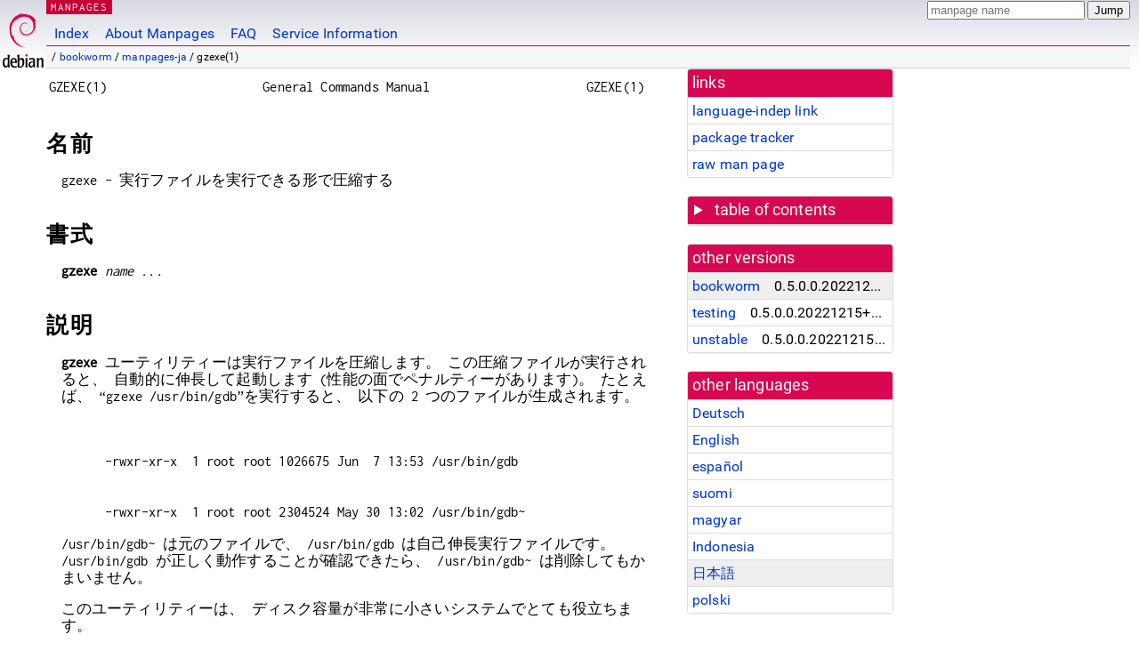

--- FILE ---
content_type: text/html; charset=utf-8
request_url: https://manpages.debian.org/bookworm/manpages-ja/gzexe.1.ja.html
body_size: 5586
content:
<!DOCTYPE html>
<html lang="ja">
<head>
<meta charset="UTF-8">
<meta name="viewport" content="width=device-width, initial-scale=1.0">
<title>gzexe(1) — manpages-ja — Debian bookworm — Debian Manpages</title>
<style type="text/css">
@font-face {
  font-family: 'Inconsolata';
  src: local('Inconsolata'), url(/Inconsolata.woff2) format('woff2'), url(/Inconsolata.woff) format('woff');
  font-display: swap;
}

@font-face {
  font-family: 'Roboto';
  font-style: normal;
  font-weight: 400;
  src: local('Roboto'), local('Roboto Regular'), local('Roboto-Regular'), url(/Roboto-Regular.woff2) format('woff2'), url(/Roboto-Regular.woff) format('woff');
  font-display: swap;
}

body {
	color: #000;
	background-color: white;
	background-image: linear-gradient(to bottom, #d7d9e2, #fff 70px);
	background-position: 0 0;
	background-repeat: repeat-x;
	font-family: sans-serif;
	font-size: 100%;
	line-height: 1.2;
	letter-spacing: 0.15px;
	margin: 0;
	padding: 0;
}

#header {
	padding: 0 10px 0 52px;
}

#logo {
	position: absolute;
	top: 0;
	left: 0;
	border-left: 1px solid transparent;
	border-right: 1px solid transparent;
	border-bottom: 1px solid transparent;
	width: 50px;
	height: 5.07em;
	min-height: 65px;
}

#logo a {
	display: block;
	height: 100%;
}

#logo img {
	margin-top: 5px;
	position: absolute;
	bottom: 0.3em;
	overflow: auto;
	border: 0;
}

p.section {
	margin: 0;
	padding: 0 5px 0 5px;
	font-size: 13px;
	line-height: 16px;
	color: white;
	letter-spacing: 0.08em;
	position: absolute;
	top: 0px;
	left: 52px;
	background-color: #c70036;
}

p.section a {
	color: white;
	text-decoration: none;
}

.hidecss {
	display: none;
}

#searchbox {
	text-align:left;
	line-height: 1;
	margin: 0 10px 0 0.5em;
	padding: 1px 0 1px 0;
	position: absolute;
	top: 0;
	right: 0;
	font-size: .75em;
}

#navbar {
	border-bottom: 1px solid #c70036;
}

#navbar ul {
	margin: 0;
	padding: 0;
	overflow: hidden;
}

#navbar li {
	list-style: none;
	float: left;
}

#navbar a {
	display: block;
	padding: 1.75em .5em .25em .5em;
	color: #0035c7;
	text-decoration: none;
	border-left: 1px solid transparent;
	border-right: 1px solid transparent;
}

#navbar a:hover
, #navbar a:visited:hover {
	background-color: #f5f6f7;
	border-left: 1px solid  #d2d3d7;
	border-right: 1px solid #d2d3d7;
	text-decoration: underline;
}

a:link {
	color: #0035c7;
}

a:visited {
	color: #54638c;
}

#breadcrumbs {
	line-height: 2;
	min-height: 20px;
	margin: 0;
	padding: 0;
	font-size: 0.75em;
	background-color: #f5f6f7;
	border-bottom: 1px solid #d2d3d7;
}

#breadcrumbs:before {
	margin-left: 0.5em;
	margin-right: 0.5em;
}

#content {
    margin: 0 10px 0 52px;
    display: flex;
    flex-direction: row;
    word-wrap: break-word;
}

.paneljump {
    background-color: #d70751;
    padding: 0.5em;
    border-radius: 3px;
    margin-right: .5em;
    display: none;
}

.paneljump a,
.paneljump a:visited,
.paneljump a:hover,
.paneljump a:focus {
    color: white;
}

@media all and (max-width: 800px) {
    #content {
	flex-direction: column;
	margin: 0.5em;
    }
    .paneljump {
	display: block;
    }
}

.panels {
    display: block;
    order: 2;
}

.maincontent {
    width: 100%;
    max-width: 80ch;
    order: 1;
}

.mandoc {
    font-family: monospace;
    font-size: 1.04rem;
}

.mandoc pre {
    white-space: pre-wrap;
}

#footer {
	border: 1px solid #dfdfe0;
	border-left: 0;
	border-right: 0;
	background-color: #f5f6f7;
	padding: 1em;
	margin: 1em 10px 0 52px;
	font-size: 0.75em;
	line-height: 1.5em;
}

hr {
	border-top: 1px solid #d2d3d7;
	border-bottom: 1px solid white;
	border-left: 0;
	border-right: 0;
	margin: 1.4375em 0 1.5em 0;
	height: 0;
	background-color: #bbb;
}

#content p {
    padding-left: 1em;
}

 

a, a:hover, a:focus, a:visited {
    color: #0530D7;
    text-decoration: none;
}

 
.panel {
  padding: 15px;
  margin-bottom: 20px;
  background-color: #ffffff;
  border: 1px solid #dddddd;
  border-radius: 4px;
  -webkit-box-shadow: 0 1px 1px rgba(0, 0, 0, 0.05);
          box-shadow: 0 1px 1px rgba(0, 0, 0, 0.05);
}

.panel-heading, .panel details {
  margin: -15px -15px 0px;
  background-color: #d70751;
  border-bottom: 1px solid #dddddd;
  border-top-right-radius: 3px;
  border-top-left-radius: 3px;
}

.panel-heading, .panel summary {
  padding: 5px 5px;
  font-size: 17.5px;
  font-weight: 500;
  color: #ffffff;
  outline-style: none;
}

.panel summary {
    padding-left: 7px;
}

summary, details {
    display: block;
}

.panel details ul {
  margin: 0;
}

.panel-footer {
  padding: 5px 5px;
  margin: 15px -15px -15px;
  background-color: #f5f5f5;
  border-top: 1px solid #dddddd;
  border-bottom-right-radius: 3px;
  border-bottom-left-radius: 3px;
}
.panel-info {
  border-color: #bce8f1;
}

.panel-info .panel-heading {
  color: #3a87ad;
  background-color: #d9edf7;
  border-color: #bce8f1;
}


.list-group {
  padding-left: 0;
  margin-bottom: 20px;
  background-color: #ffffff;
}

.list-group-item {
  position: relative;
  display: block;
  padding: 5px 5px 5px 5px;
  margin-bottom: -1px;
  border: 1px solid #dddddd;
}

.list-group-item > .list-item-key {
  min-width: 27%;
  display: inline-block;
}
.list-group-item > .list-item-key.versions-repository {
  min-width: 40%;
}
.list-group-item > .list-item-key.versioned-links-version {
  min-width: 40%
}


.versioned-links-icon {
  margin-right: 2px;
}
.versioned-links-icon a {
  color: black;
}
.versioned-links-icon a:hover {
  color: blue;
}
.versioned-links-icon-inactive {
  opacity: 0.5;
}

.list-group-item:first-child {
  border-top-right-radius: 4px;
  border-top-left-radius: 4px;
}

.list-group-item:last-child {
  margin-bottom: 0;
  border-bottom-right-radius: 4px;
  border-bottom-left-radius: 4px;
}

.list-group-item-heading {
  margin-top: 0;
  margin-bottom: 5px;
}

.list-group-item-text {
  margin-bottom: 0;
  line-height: 1.3;
}

.list-group-item:hover {
  background-color: #f5f5f5;
}

.list-group-item.active a {
  z-index: 2;
}

.list-group-item.active {
  background-color: #efefef;
}

.list-group-flush {
  margin: 15px -15px -15px;
}
.panel .list-group-flush {
  margin-top: -1px;
}

.list-group-flush .list-group-item {
  border-width: 1px 0;
}

.list-group-flush .list-group-item:first-child {
  border-top-right-radius: 0;
  border-top-left-radius: 0;
}

.list-group-flush .list-group-item:last-child {
  border-bottom: 0;
}

 

.panel {
float: right;
clear: right;
min-width: 200px;
}

.toc {
     
    width: 200px;
}

.toc li {
    font-size: 98%;
    letter-spacing: 0.02em;
    display: flex;
}

.otherversions {
     
    width: 200px;
}

.otherversions li,
.otherlangs li {
    display: flex;
}

.otherversions a,
.otherlangs a {
    flex-shrink: 0;
}

.pkgversion,
.pkgname,
.toc a {
    text-overflow: ellipsis;
    overflow: hidden;
    white-space: nowrap;
}

.pkgversion,
.pkgname {
    margin-left: auto;
    padding-left: 1em;
}

 

.mandoc {
     
    overflow: hidden;
    margin-top: .5em;
    margin-right: 45px;
}
table.head, table.foot {
    width: 100%;
}
.head-vol {
    text-align: center;
}
.head-rtitle {
    text-align: right;
}

 
.spacer, .Pp {
    min-height: 1em;
}

pre {
    margin-left: 2em;
}

.anchor {
    margin-left: .25em;
    visibility: hidden;
}

h1:hover .anchor,
h2:hover .anchor,
h3:hover .anchor,
h4:hover .anchor,
h5:hover .anchor,
h6:hover .anchor {
    visibility: visible;
}

h1, h2, h3, h4, h5, h6 {
    letter-spacing: .07em;
    margin-top: 1.5em;
    margin-bottom: .35em;
}

h1 {
    font-size: 150%;
}

h2 {
    font-size: 125%;
}

@media print {
    #header, #footer, .panel, .anchor, .paneljump {
	display: none;
    }
    #content {
	margin: 0;
    }
    .mandoc {
	margin: 0;
    }
}

 
 

.Bd { }
.Bd-indent {	margin-left: 3.8em; }

.Bl-bullet {	list-style-type: disc;
		padding-left: 1em; }
.Bl-bullet > li { }
.Bl-dash {	list-style-type: none;
		padding-left: 0em; }
.Bl-dash > li:before {
		content: "\2014  "; }
.Bl-item {	list-style-type: none;
		padding-left: 0em; }
.Bl-item > li { }
.Bl-compact > li {
		margin-top: 0em; }

.Bl-enum {	padding-left: 2em; }
.Bl-enum > li { }
.Bl-compact > li {
		margin-top: 0em; }

.Bl-diag { }
.Bl-diag > dt {
		font-style: normal;
		font-weight: bold; }
.Bl-diag > dd {
		margin-left: 0em; }
.Bl-hang { }
.Bl-hang > dt { }
.Bl-hang > dd {
		margin-left: 5.5em; }
.Bl-inset { }
.Bl-inset > dt { }
.Bl-inset > dd {
		margin-left: 0em; }
.Bl-ohang { }
.Bl-ohang > dt { }
.Bl-ohang > dd {
		margin-left: 0em; }
.Bl-tag {	margin-left: 5.5em; }
.Bl-tag > dt {
		float: left;
		margin-top: 0em;
		margin-left: -5.5em;
		padding-right: 1.2em;
		vertical-align: top; }
.Bl-tag > dd {
		clear: both;
		width: 100%;
		margin-top: 0em;
		margin-left: 0em;
		vertical-align: top;
		overflow: auto; }
.Bl-compact > dt {
		margin-top: 0em; }

.Bl-column { }
.Bl-column > tbody > tr { }
.Bl-column > tbody > tr > td {
		margin-top: 1em; }
.Bl-compact > tbody > tr > td {
		margin-top: 0em; }

.Rs {		font-style: normal;
		font-weight: normal; }
.RsA { }
.RsB {		font-style: italic;
		font-weight: normal; }
.RsC { }
.RsD { }
.RsI {		font-style: italic;
		font-weight: normal; }
.RsJ {		font-style: italic;
		font-weight: normal; }
.RsN { }
.RsO { }
.RsP { }
.RsQ { }
.RsR { }
.RsT {		text-decoration: underline; }
.RsU { }
.RsV { }

.eqn { }
.tbl { }

.HP {		margin-left: 3.8em;
		text-indent: -3.8em; }

 

table.Nm { }
code.Nm {	font-style: normal;
		font-weight: bold;
		font-family: inherit; }
.Fl {		font-style: normal;
		font-weight: bold;
		font-family: inherit; }
.Cm {		font-style: normal;
		font-weight: bold;
		font-family: inherit; }
.Ar {		font-style: italic;
		font-weight: normal; }
.Op {		display: inline; }
.Ic {		font-style: normal;
		font-weight: bold;
		font-family: inherit; }
.Ev {		font-style: normal;
		font-weight: normal;
		font-family: monospace; }
.Pa {		font-style: italic;
		font-weight: normal; }

 

.Lb { }
code.In {	font-style: normal;
		font-weight: bold;
		font-family: inherit; }
a.In { }
.Fd {		font-style: normal;
		font-weight: bold;
		font-family: inherit; }
.Ft {		font-style: italic;
		font-weight: normal; }
.Fn {		font-style: normal;
		font-weight: bold;
		font-family: inherit; }
.Fa {		font-style: italic;
		font-weight: normal; }
.Vt {		font-style: italic;
		font-weight: normal; }
.Va {		font-style: italic;
		font-weight: normal; }
.Dv {		font-style: normal;
		font-weight: normal;
		font-family: monospace; }
.Er {		font-style: normal;
		font-weight: normal;
		font-family: monospace; }

 

.An { }
.Lk { }
.Mt { }
.Cd {		font-style: normal;
		font-weight: bold;
		font-family: inherit; }
.Ad {		font-style: italic;
		font-weight: normal; }
.Ms {		font-style: normal;
		font-weight: bold; }
.St { }
.Ux { }

 

.Bf {		display: inline; }
.No {		font-style: normal;
		font-weight: normal; }
.Em {		font-style: italic;
		font-weight: normal; }
.Sy {		font-style: normal;
		font-weight: bold; }
.Li {		font-style: normal;
		font-weight: normal;
		font-family: monospace; }
body {
  font-family: 'Roboto', sans-serif;
}

.mandoc, .mandoc pre, .mandoc code, p.section {
  font-family: 'Inconsolata', monospace;
}

</style>
<link rel="search" title="Debian manpages" type="application/opensearchdescription+xml" href="/opensearch.xml">
<link rel="alternate" href="/bookworm/manpages-de/gzexe.1.de.html" hreflang="de">
<link rel="alternate" href="/bookworm/gzip/gzexe.1.en.html" hreflang="en">
<link rel="alternate" href="/bookworm/manpages-es/gzexe.1.es.html" hreflang="es">
<link rel="alternate" href="/bookworm/manpages-fi/gzexe.1.fi.html" hreflang="fi">
<link rel="alternate" href="/bookworm/manpages-hu/gzexe.1.hu.html" hreflang="hu">
<link rel="alternate" href="/bookworm/manpages-id/gzexe.1.id.html" hreflang="id">
<link rel="alternate" href="/bookworm/manpages-ja/gzexe.1.ja.html" hreflang="ja">
<link rel="alternate" href="/bookworm/manpages-pl/gzexe.1.pl.html" hreflang="pl">
</head>
<body>
<div id="header">
   <div id="upperheader">
   <div id="logo">
  <a href="https://www.debian.org/" title="Debian Home"><img src="/openlogo-50.svg" alt="Debian" width="50" height="61"></a>
  </div>
  <p class="section"><a href="/">MANPAGES</a></p>
  <div id="searchbox">
    <form action="https://dyn.manpages.debian.org/jump" method="get">
      <input type="hidden" name="suite" value="bookworm">
      <input type="hidden" name="binarypkg" value="manpages-ja">
      <input type="hidden" name="section" value="1">
      <input type="hidden" name="language" value="ja">
      <input type="text" name="q" placeholder="manpage name" required>
      <input type="submit" value="Jump">
    </form>
  </div>
 </div>
<div id="navbar">
<p class="hidecss"><a href="#content">Skip Quicknav</a></p>
<ul>
   <li><a href="/">Index</a></li>
   <li><a href="/about.html">About Manpages</a></li>
   <li><a href="/faq.html">FAQ</a></li>
   <li><a href="https://wiki.debian.org/manpages.debian.org">Service Information</a></li>
</ul>
</div>
   <p id="breadcrumbs">&nbsp;
     
     &#x2F; <a href="/contents-bookworm.html">bookworm</a>
     
     
     
     &#x2F; <a href="/bookworm/manpages-ja/index.html">manpages-ja</a>
     
     
     
     &#x2F; gzexe(1)
     
     </p>
</div>
<div id="content">


<div class="panels" id="panels">
<div class="panel" role="complementary">
<div class="panel-heading" role="heading">
links
</div>
<div class="panel-body">
<ul class="list-group list-group-flush">
<li class="list-group-item">
<a href="/bookworm/manpages-ja/gzexe.1">language-indep link</a>
</li>
<li class="list-group-item">
<a href="https://tracker.debian.org/pkg/manpages-ja">package tracker</a>
</li>
<li class="list-group-item">
<a href="/bookworm/manpages-ja/gzexe.1.ja.gz">raw man page</a>
</li>
</ul>
</div>
</div>

<div class="panel toc" role="complementary" style="padding-bottom: 0">
<details>
<summary>
table of contents
</summary>
<div class="panel-body">
<ul class="list-group list-group-flush">

<li class="list-group-item">
  <a class="toclink" href="#%E5%90%8D%E5%89%8D" title="名前">名前</a>
</li>

<li class="list-group-item">
  <a class="toclink" href="#%E6%9B%B8%E5%BC%8F" title="書式">書式</a>
</li>

<li class="list-group-item">
  <a class="toclink" href="#%E8%AA%AC%E6%98%8E" title="説明">説明</a>
</li>

<li class="list-group-item">
  <a class="toclink" href="#%E3%82%AA%E3%83%97%E3%82%B7%E3%83%A7%E3%83%B3" title="オプション">オプション</a>
</li>

<li class="list-group-item">
  <a class="toclink" href="#%E9%96%A2%E9%80%A3%E9%A0%85%E7%9B%AE" title="関連項目">関連項目</a>
</li>

<li class="list-group-item">
  <a class="toclink" href="#%E9%87%8D%E8%A6%81%E3%81%AA%E6%B3%A8%E6%84%8F" title="重要な注意">重要な注意</a>
</li>

<li class="list-group-item">
  <a class="toclink" href="#%E3%83%90%E3%82%B0" title="バグ">バグ</a>
</li>

</ul>
</div>
</details>
</div>

<div class="panel otherversions" role="complementary">
<div class="panel-heading" role="heading">
other versions
</div>
<div class="panel-body">
<ul class="list-group list-group-flush">

<li class="list-group-item active">
<a href="/bookworm/manpages-ja/gzexe.1.ja.html">bookworm</a> <span class="pkgversion" title="0.5.0.0.20221215&#43;dfsg-1">0.5.0.0.20221215&#43;dfsg-1</span>
</li>

<li class="list-group-item">
<a href="/testing/manpages-ja/gzexe.1.ja.html">testing</a> <span class="pkgversion" title="0.5.0.0.20221215&#43;dfsg-1">0.5.0.0.20221215&#43;dfsg-1</span>
</li>

<li class="list-group-item">
<a href="/unstable/manpages-ja/gzexe.1.ja.html">unstable</a> <span class="pkgversion" title="0.5.0.0.20221215&#43;dfsg-1">0.5.0.0.20221215&#43;dfsg-1</span>
</li>

</ul>
</div>
</div>


<div class="panel otherlangs" role="complementary">
<div class="panel-heading" role="heading">
other languages
</div>
<div class="panel-body">
<ul class="list-group list-group-flush">

<li class="list-group-item">
<a href="/bookworm/manpages-de/gzexe.1.de.html" title="German (de)">Deutsch</a>

</li>

<li class="list-group-item">
<a href="/bookworm/gzip/gzexe.1.en.html" title="English (en)">English</a>

</li>

<li class="list-group-item">
<a href="/bookworm/manpages-es/gzexe.1.es.html" title="Spanish (es)">español</a>

</li>

<li class="list-group-item">
<a href="/bookworm/manpages-fi/gzexe.1.fi.html" title="Finnish (fi)">suomi</a>

</li>

<li class="list-group-item">
<a href="/bookworm/manpages-hu/gzexe.1.hu.html" title="Hungarian (hu)">magyar</a>

</li>

<li class="list-group-item">
<a href="/bookworm/manpages-id/gzexe.1.id.html" title="Indonesian (id)">Indonesia</a>

</li>

<li class="list-group-item active">
<a href="/bookworm/manpages-ja/gzexe.1.ja.html" title="Japanese (ja)">日本語</a>

</li>

<li class="list-group-item">
<a href="/bookworm/manpages-pl/gzexe.1.pl.html" title="Polish (pl)">polski</a>

</li>

</ul>
</div>
</div>





</div>

<div class="maincontent">
<p class="paneljump"><a href="#panels">Scroll to navigation</a></p>
<div class="mandoc">
<table class="head">
  <tbody><tr>
    <td class="head-ltitle">GZEXE(1)</td>
    <td class="head-vol">General Commands Manual</td>
    <td class="head-rtitle">GZEXE(1)</td>
  </tr>
</tbody></table>
<div class="manual-text">
<section class="Sh">
<h1 class="Sh" id="名前">名前<a class="anchor" href="#%E5%90%8D%E5%89%8D">¶</a></h1>
<p class="Pp">gzexe -
    実行ファイルを実行できる形で圧縮する</p>
</section>
<section class="Sh">
<h1 class="Sh" id="書式">書式<a class="anchor" href="#%E6%9B%B8%E5%BC%8F">¶</a></h1>
<p class="Pp"><b>gzexe</b> <i>name ...</i></p>
</section>
<section class="Sh">
<h1 class="Sh" id="説明">説明<a class="anchor" href="#%E8%AA%AC%E6%98%8E">¶</a></h1>
<p class="Pp"><b>gzexe</b>
    ユーティリティーは実行ファイルを圧縮します。
    この圧縮ファイルが実行されると、
    自動的に伸長して起動します
    (性能の面でペナルティーがあります)。
    たとえば、 “gzexe
    /usr/bin/gdb”を実行すると、
    以下の 2
    つのファイルが生成されます。</p>
<pre><br/>
    -rwxr-xr-x  1 root root 1026675 Jun  7 13:53 /usr/bin/gdb
<br/>
    -rwxr-xr-x  1 root root 2304524 May 30 13:02 /usr/bin/gdb~</pre>
<p class="Pp">/usr/bin/gdb~
    は元のファイルで、
    /usr/bin/gdb
    は自己伸長実行ファイルです。
    /usr/bin/gdb
    が正しく動作することが確認できたら、
    /usr/bin/gdb~
    は削除してもかまいません。</p>
<p class="Pp">このユーティリティーは、
    ディスク容量が非常に小さいシステムでとても役立ちます。</p>
</section>
<section class="Sh">
<h1 class="Sh" id="オプション">オプション<a class="anchor" href="#%E3%82%AA%E3%83%97%E3%82%B7%E3%83%A7%E3%83%B3">¶</a></h1>
<dl class="Bl-tag">
  <dt id="d"><a class="permalink" href="#d"><b>-d</b></a></dt>
  <dd>指定された実行ファイルを圧縮する代わりに伸長します。</dd>
</dl>
</section>
<section class="Sh">
<h1 class="Sh" id="関連項目">関連項目<a class="anchor" href="#%E9%96%A2%E9%80%A3%E9%A0%85%E7%9B%AE">¶</a></h1>
<p class="Pp"><a href="/bookworm/manpages-ja/gzip.1.ja.html">gzip(1)</a>, <a href="/bookworm/manpages-ja/znew.1.ja.html">znew(1)</a>, <a href="/bookworm/manpages-ja/zmore.1.ja.html">zmore(1)</a>, <a href="/bookworm/manpages-ja/zcmp.1.ja.html">zcmp(1)</a>,
    <a href="/bookworm/manpages-ja/zforce.1.ja.html">zforce(1)</a></p>
</section>
<section class="Sh">
<h1 class="Sh" id="重要な注意">重要な注意<a class="anchor" href="#%E9%87%8D%E8%A6%81%E3%81%AA%E6%B3%A8%E6%84%8F">¶</a></h1>
<p class="Pp">圧縮実行ファイルはシェルスクリプトであるため、
    これがセキュリティホールとなる可能性があります。
    特に、
    圧縮実行ファイルは、
    <b>gzip</b>
    や他の標準ユーティリティ
    (<b>basename</b>, <b>chmod</b>, <b>ln</b>, <b>mkdir</b>, <b>mktemp</b>,
    <b>rm</b>, <b>sleep</b>, <b>tail</b>) の検索は PATH
    環境変数に依存しています。</p>
</section>
<section class="Sh">
<h1 class="Sh" id="バグ">バグ<a class="anchor" href="#%E3%83%90%E3%82%B0">¶</a></h1>
<p class="Pp"><b>gzexe</b> コマンドは、
    元ファイルの属性を圧縮実行ファイルに引き継ごうとしますが、
    <b>chmod</b> や <b>chown</b>
    を用いて手動で属性を修正しなければならない場合があります。</p>
</section>
</div>
<table class="foot">
  <tbody><tr>
    <td class="foot-date"></td>
    <td class="foot-os"></td>
  </tr>
</tbody></table>
</div>
</div>
</div>
<div id="footer">

<p><table>
<tr>
<td>
Source file:
</td>
<td>
gzexe.1.ja.gz (from <a href="http://snapshot.debian.org/package/manpages-ja/0.5.0.0.20221215&#43;dfsg-1/">manpages-ja 0.5.0.0.20221215&#43;dfsg-1</a>)
</td>
</tr>

<tr>
<td>
Source last updated:
</td>
<td>
2023-01-09T06:10:35Z
</td>
</tr>

<tr>
<td>
Converted to HTML:
</td>
<td>
2025-06-26T20:59:45Z
</td>
</tr>
</table></p>

<hr>
<div id="fineprint">
<p>debiman HEAD, see <a
href="https://github.com/Debian/debiman/">github.com/Debian/debiman</a>.
Found a problem? See the <a href="/faq.html">FAQ</a>.</p>
</div>
</div>

<script type="application/ld+json">
"{\"@context\":\"http://schema.org\",\"@type\":\"BreadcrumbList\",\"itemListElement\":[{\"@type\":\"ListItem\",\"position\":1,\"item\":{\"@type\":\"Thing\",\"@id\":\"/contents-bookworm.html\",\"name\":\"bookworm\"}},{\"@type\":\"ListItem\",\"position\":2,\"item\":{\"@type\":\"Thing\",\"@id\":\"/bookworm/manpages-ja/index.html\",\"name\":\"manpages-ja\"}},{\"@type\":\"ListItem\",\"position\":3,\"item\":{\"@type\":\"Thing\",\"@id\":\"\",\"name\":\"gzexe(1)\"}}]}"
</script>
